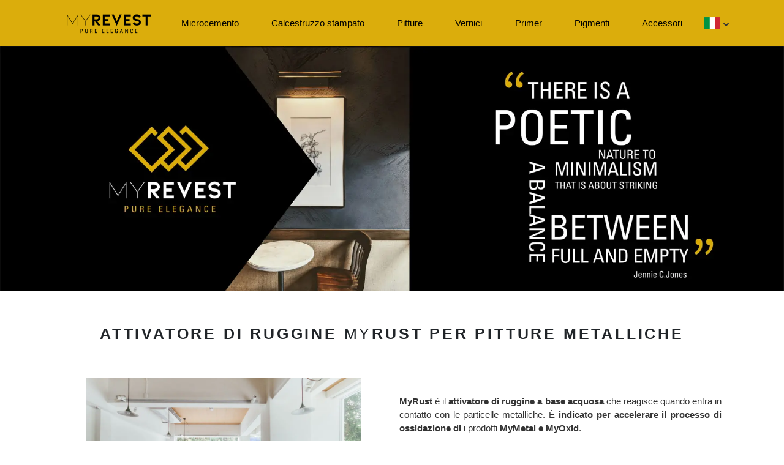

--- FILE ---
content_type: text/html; charset=UTF-8
request_url: https://www.myrevest.com/it/attivatore-ossido-myrust
body_size: 5882
content:


<!DOCTYPE html>
<html lang="it">

<head>
    <title translate-tag>Attivatore di ruggine - MyRust - MyRevest</title>
    <meta charset="UTF-8">
    <meta name="viewport" content="width=device-width, initial-scale=1, shrink-to-fit=no">
    <meta name="viewport" content="width=device-width, initial-scale=1.0">
    <meta name="language" content="it">
    
    <meta name="robots" content="index,follow">
    <meta translate-content name="description" content="MyRust è un attivatore di ruggine a base acquosa per rivestimenti e pitture metalliche. Accelerare il processo di ossidazione per ottenere finiture con effetto ruggine">
    <meta translate-content property="og:locale" content="it">
    <meta property="og:type" content="website">
    <meta translate-content property="og:title" content="Attivatore di ruggine - MyRust - MyRevest">
    <meta translate-content property="og:description" content="MyRust è un attivatore di ruggine a base acquosa per rivestimenti e pitture metalliche. Accelerare il processo di ossidazione per ottenere finiture con effetto ruggine">
    <meta property="og:url" content="https://www.myrevest.com/it/attivatore-ossido-myrust">
    <meta property="og:site_name" content="MyRevest">
    <meta name="twitter:card" content="summary">
    <meta translate-content name="twitter:title" content="Attivatore di ruggine - MyRust - MyRevest">
    <meta translate-content name="twitter:description" content="MyRust è un attivatore di ruggine a base acquosa per rivestimenti e pitture metalliche. Accelerare il processo di ossidazione per ottenere finiture con effetto ruggine">
    <meta name="twitter:site" content="https://www.myrevest.com/it/attivatore-ossido-myrust">
    <meta name="twitter:creator" content="@myrevest">
    
    
<link rel="alternate" href="https://www.myrevest.com/bg/aktivator-oksid-mayrast" hreflang="bg"><link rel="alternate" href="https://www.myrevest.com/cs/aktivator-koroze-myrust" hreflang="cs"><link rel="alternate" href="https://www.myrevest.com/cy/gweithredwr-ocsid-myrust" hreflang="cy"><link rel="alternate" href="https://www.myrevest.com/da/aktivator-oxid-myrust" hreflang="da"><link rel="alternate" href="https://www.myrevest.com/de/oxid-aktivator-myrust" hreflang="de"><link rel="alternate" href="https://www.myrevest.com/de-ch/aktivator-oxid-myrust" hreflang="de-ch"><link rel="alternate" href="https://www.myrevest.com/el/energopoietis-oxideio-myrust" hreflang="el"><link rel="alternate" href="https://www.myrevest.com/en/oxidizing-activator-myrust" hreflang="en"><link rel="alternate" href="https://www.myrevest.com/en-us/activator-oxide-myrust" hreflang="en-us"><link rel="alternate" href="https://www.myrevest.com/es/activador-oxido-myrust" hreflang="es"><link rel="alternate" href="https://www.myrevest.com/et/aktivaator-rooste-myrust" hreflang="et"><link rel="alternate" href="https://www.myrevest.com/fi/aktivaattori-happi-myrust" hreflang="fi"><link rel="alternate" href="https://www.myrevest.com/fr/activateur-oxydation-myrust" hreflang="fr"><link rel="alternate" href="https://www.myrevest.com/ga/gniomhaitheoir-oxid-myrost" hreflang="ga"><link rel="alternate" href="https://www.myrevest.com/hi/sakriyakarta-oksaid-merijang" hreflang="hi"><link rel="alternate" href="https://www.myrevest.com/hr/aktivator-oksida-myrust" hreflang="hr"><link rel="alternate" href="https://www.myrevest.com/hu/oxid-aktivator-myrust" hreflang="hu"><link rel="alternate" href="https://www.myrevest.com/id/pengaktif-karat-myrust" hreflang="id"><link rel="alternate" href="https://www.myrevest.com/is/virkni-oxid-merkjarost" hreflang="is"><link rel="alternate" href="https://www.myrevest.com/it/attivatore-ossido-myrust" hreflang="it"><link rel="canonical" href="https://www.myrevest.com/it/attivatore-ossido-myrust"><link rel="alternate" href="https://www.myrevest.com/ja/akuchibe-ta--okishido-mairasuto" hreflang="ja"><link rel="alternate" href="https://www.myrevest.com/ko/hwal-seonghwa-je-sanhwamul-myrust" hreflang="ko"><link rel="alternate" href="https://www.myrevest.com/lt/aktyvatorius-rudys-myrust" hreflang="lt"><link rel="alternate" href="https://www.myrevest.com/ms/pengerak-karat-myrust" hreflang="ms"><link rel="alternate" href="https://www.myrevest.com/nb/oksidasjons-aktivator-myrust" hreflang="nb"><link rel="alternate" href="https://www.myrevest.com/nl/activer-oxide-myrust" hreflang="nl"><link rel="alternate" href="https://www.myrevest.com/no/aktivator-rust-myrust" hreflang="no"><link rel="alternate" href="https://www.myrevest.com/pl/aktywator-utleniacza-myrust" hreflang="pl"><link rel="alternate" href="https://www.myrevest.com/pt/ativador-oxido-myrust" hreflang="pt"><link rel="alternate" href="https://www.myrevest.com/ro/activator-rugina-myrust" hreflang="ro"><link rel="alternate" href="https://www.myrevest.com/ru/aktivator-oksida-myrust" hreflang="ru"><link rel="alternate" href="https://www.myrevest.com/sk/aktivator-hrdza-myrust" hreflang="sk"><link rel="alternate" href="https://www.myrevest.com/sl/aktivator-oksid-myrust" hreflang="sl"><link rel="alternate" href="https://www.myrevest.com/sq/aktivizues-oksid-myrust" hreflang="sq"><link rel="alternate" href="https://www.myrevest.com/sr/aktivator-oksid-myrust" hreflang="sr"><link rel="alternate" href="https://www.myrevest.com/sv/aktiverare-oxid-myrust" hreflang="sv"><link rel="alternate" href="https://www.myrevest.com/tr/oksid-aktivator-myrust" hreflang="tr"><link rel="alternate" href="https://www.myrevest.com/vi/kich-hoat-oxy-hoa-my-rust" hreflang="vi"><link rel="alternate" href="https://www.myrevest.com/zh-cn/ji-huo-ji-yang-hua-wu-myrust" hreflang="zh-cn">
	<div id="dialog_cookies" role="dialog" aria-live="polite" aria-label="cookieconsent" aria-describedby="cookieconsent:desc" class="cc-window cc-banner cc-type-info cc-theme-block cc-bottom">
		<span translate-tag id="cookieconsent:desc" class="cc-message">Questo sito web utilizza i propri cookie e quelli di terze parti per il suo funzionamento, oltre a ottenere statistiche anonime sull'uso del sito web. Se continui a navigare, consideriamo che accetti il loro uso. Puoi cambiare le impostazioni o ottenere più informazioni nella</span>
		<a translate-tag translate-link aria-label="learn more about cookies" role="button" tabindex="0" class="cc-link" href="https://www.myrevest.com/it/uso-biscotti" target="_blank">Politica sui cookie.</a>
		<div class="cc-compliance">
			<a translate-tag aria-label="dismiss cookie message" role="button" tabindex="0" class="cc-btn cc-dismiss" onclick="$('#dialog_cookies').remove()">Accetto</a>
		</div>
	</div>
    
    
    <link rel='stylesheet' href='../assets/css/stylee.css?1308321822' type='text/css' >
    <link rel="icon" type="image/ico" href="../assets/img/favicon.ico">
    <link rel="preconnect" href="https://fonts.gstatic.com/" crossorigin>
    <link rel="preconnect" href="https://cdnjs.cloudflare.com">
    <link rel="preconnect" href="https://code.jquery.com">
    <link href="https://cdn.jsdelivr.net/npm/bootstrap@5.0.0-beta1/dist/css/bootstrap.min.css" rel="stylesheet" integrity="sha384-giJF6kkoqNQ00vy+HMDP7azOuL0xtbfIcaT9wjKHr8RbDVddVHyTfAAsrekwKmP1" crossorigin="anonymous">
    <script async src="https://cdnjs.cloudflare.com/ajax/libs/lazysizes/5.3.2/lazysizes.min.js"></script>
    
        <script async rel="external" src="https://www.googletagmanager.com/gtag/js?id=UA-129655028-1"></script>
    <script>
        window.dataLayer = window.dataLayer || [];
        function gtag() {
            dataLayer.push(arguments);
        }
        gtag('js', new Date());
        gtag('config', 'UA-129655028-1');
    </script></head>

<body>
    
<nav class="navbar fixed-top navbar-expand-md navbar-light" style="background-color: #dbad0c;">
    <div class="container">
        <a class="navbar-brand" href="../it/">
            <img src="../assets/iconos/LogoEmpresa.png" alt="MyRevest" title="MyRevest" width="151" height="50" alt="MyRevest">
        </a>

        <button class="navbar-toggler collapsed" type="button" data-toggle="collapse" data-target="#topmenu" aria-controls="topmenu" aria-expanded="false" aria-label="Toggle navigation">
            <span class="navbar-toggler-icon"></span>
        </button>

        <div class="navbar-collapse collapse" id="topmenu">
            <ul class="navbar-nav mt-2 flex-grow-1 mt-lg-0">
                <li class="nav-item text-center flex-fill active">
                    <a translate-tag translate-link class="nav-link navegacion_letras active" href="https://www.myrevest.com/it/microcemento">Microcemento</a>
                </li>
                <li class="nav-item text-center flex-fill active">
                    <a translate-tag translate-link class="nav-link navegacion_letras active" href="https://www.myrevest.com/it/calcestruzzo-stampato">Calcestruzzo stampato</a>
                </li>
                <li class="nav-item text-center flex-fill">
                    <a translate-tag translate-link class="nav-link navegacion_letras" href="https://www.myrevest.com/it/vernici-rivestimenti-metallici">Pitture</a>
                </li>
                
                <li class="nav-item text-center flex-fill">
                    <a translate-tag translate-link class="nav-link navegacion_letras" href="https://www.myrevest.com/it/vernicii">Vernici</a>
                </li>
                <li class="nav-item text-center flex-fill">
                    <a translate-tag translate-link class="nav-link navegacion_letras" href="https://www.myrevest.com/it/primer-promotori-di-adesione-per-microcemento">Primer</a>
                </li>
                <li class="nav-item text-center flex-fill">
                    <a translate-tag translate-link class="nav-link navegacion_letras" href="https://www.myrevest.com/it/pigmenti-microcemento-colori">Pigmenti</a>
                </li>
                <li class="nav-item text-center flex-fill">
                    <a translate-tag translate-link class="nav-link navegacion_letras" href="https://www.myrevest.com/it/reti-pulitori-microcemento">Accessori</a>
                </li>
                <li class="nav-item text-center flex-fill flags">
                    <div class="lang menu">
                        <span class="current_lang" href="./">
                            <img src="../assets/img/flags/it.png" alt="MyRevest it" Title="MyRevest it" width="26" height="26">
                            <i class="fa fa-chevron-down down_icon"></i>
                        </span>

                    </div>
                </li>
            </ul>
        </div>
    </div>
    <div class="menu-lang">
        <div class="flags">  <div class="items">
                <div class="item">
                    <a href="../bg/aktivator-oksid-mayrast">
                        <img src="../assets/img/flags/bg.png" alt="https://www.myrevest.com/bg" title="https://www.myrevest.com/bg" width="26" height="26">
                    </a>
                </div>
                <div class="item">
                    <a href="../cs/aktivator-koroze-myrust">
                        <img src="../assets/img/flags/cs.png" alt="https://www.myrevest.com/cs" title="https://www.myrevest.com/cs" width="26" height="26">
                    </a>
                </div>
                <div class="item">
                    <a href="../cy/gweithredwr-ocsid-myrust">
                        <img src="../assets/img/flags/cy.png" alt="https://www.myrevest.com/cy" title="https://www.myrevest.com/cy" width="26" height="26">
                    </a>
                </div>
                <div class="item">
                    <a href="../da/aktivator-oxid-myrust">
                        <img src="../assets/img/flags/da.png" alt="https://www.myrevest.com/da" title="https://www.myrevest.com/da" width="26" height="26">
                    </a>
                </div>
                <div class="item">
                    <a href="../de/oxid-aktivator-myrust">
                        <img src="../assets/img/flags/de.png" alt="https://www.myrevest.com/de" title="https://www.myrevest.com/de" width="26" height="26">
                    </a>
                </div>
                <div class="item">
                    <a href="../de-ch/aktivator-oxid-myrust">
                        <img src="../assets/img/flags/de-ch.png" alt="https://www.myrevest.com/de-ch" title="https://www.myrevest.com/de-ch" width="26" height="26">
                    </a>
                </div>
                <div class="item">
                    <a href="../el/energopoietis-oxideio-myrust">
                        <img src="../assets/img/flags/el.png" alt="https://www.myrevest.com/el" title="https://www.myrevest.com/el" width="26" height="26">
                    </a>
                </div>
                <div class="item">
                    <a href="../en/oxidizing-activator-myrust">
                        <img src="../assets/img/flags/en.png" alt="https://www.myrevest.com/en" title="https://www.myrevest.com/en" width="26" height="26">
                    </a>
                </div>
                <div class="item">
                    <a href="../en-us/activator-oxide-myrust">
                        <img src="../assets/img/flags/en-us.png" alt="https://www.myrevest.com/en-us" title="https://www.myrevest.com/en-us" width="26" height="26">
                    </a>
                </div>
                <div class="item">
                    <a href="../es/activador-oxido-myrust">
                        <img src="../assets/img/flags/es.png" alt="https://www.myrevest.com/es" title="https://www.myrevest.com/es" width="26" height="26">
                    </a>
                </div>
                <div class="item">
                    <a href="../et/aktivaator-rooste-myrust">
                        <img src="../assets/img/flags/et.png" alt="https://www.myrevest.com/et" title="https://www.myrevest.com/et" width="26" height="26">
                    </a>
                </div>
                <div class="item">
                    <a href="../fi/aktivaattori-happi-myrust">
                        <img src="../assets/img/flags/fi.png" alt="https://www.myrevest.com/fi" title="https://www.myrevest.com/fi" width="26" height="26">
                    </a>
                </div>
                <div class="item">
                    <a href="../fr/activateur-oxydation-myrust">
                        <img src="../assets/img/flags/fr.png" alt="https://www.myrevest.com/fr" title="https://www.myrevest.com/fr" width="26" height="26">
                    </a>
                </div>
                <div class="item">
                    <a href="../ga/gniomhaitheoir-oxid-myrost">
                        <img src="../assets/img/flags/ga.png" alt="https://www.myrevest.com/ga" title="https://www.myrevest.com/ga" width="26" height="26">
                    </a>
                </div>
                <div class="item">
                    <a href="../hi/sakriyakarta-oksaid-merijang">
                        <img src="../assets/img/flags/hi.png" alt="https://www.myrevest.com/hi" title="https://www.myrevest.com/hi" width="26" height="26">
                    </a>
                </div>
                <div class="item">
                    <a href="../hr/aktivator-oksida-myrust">
                        <img src="../assets/img/flags/hr.png" alt="https://www.myrevest.com/hr" title="https://www.myrevest.com/hr" width="26" height="26">
                    </a>
                </div>
                <div class="item">
                    <a href="../hu/oxid-aktivator-myrust">
                        <img src="../assets/img/flags/hu.png" alt="https://www.myrevest.com/hu" title="https://www.myrevest.com/hu" width="26" height="26">
                    </a>
                </div>
                <div class="item">
                    <a href="../id/pengaktif-karat-myrust">
                        <img src="../assets/img/flags/id.png" alt="https://www.myrevest.com/id" title="https://www.myrevest.com/id" width="26" height="26">
                    </a>
                </div>
                <div class="item">
                    <a href="../is/virkni-oxid-merkjarost">
                        <img src="../assets/img/flags/is.png" alt="https://www.myrevest.com/is" title="https://www.myrevest.com/is" width="26" height="26">
                    </a>
                </div>
                <div class="item">
                    <a href="../ja/akuchibe-ta--okishido-mairasuto">
                        <img src="../assets/img/flags/ja.png" alt="https://www.myrevest.com/ja" title="https://www.myrevest.com/ja" width="26" height="26">
                    </a>
                </div>
                <div class="item">
                    <a href="../ko/hwal-seonghwa-je-sanhwamul-myrust">
                        <img src="../assets/img/flags/ko.png" alt="https://www.myrevest.com/ko" title="https://www.myrevest.com/ko" width="26" height="26">
                    </a>
                </div>
                <div class="item">
                    <a href="../lt/aktyvatorius-rudys-myrust">
                        <img src="../assets/img/flags/lt.png" alt="https://www.myrevest.com/lt" title="https://www.myrevest.com/lt" width="26" height="26">
                    </a>
                </div>
                <div class="item">
                    <a href="../ms/pengerak-karat-myrust">
                        <img src="../assets/img/flags/ms.png" alt="https://www.myrevest.com/ms" title="https://www.myrevest.com/ms" width="26" height="26">
                    </a>
                </div>
                <div class="item">
                    <a href="../nb/oksidasjons-aktivator-myrust">
                        <img src="../assets/img/flags/nb.png" alt="https://www.myrevest.com/nb" title="https://www.myrevest.com/nb" width="26" height="26">
                    </a>
                </div>
                <div class="item">
                    <a href="../nl/activer-oxide-myrust">
                        <img src="../assets/img/flags/nl.png" alt="https://www.myrevest.com/nl" title="https://www.myrevest.com/nl" width="26" height="26">
                    </a>
                </div>
                <div class="item">
                    <a href="../no/aktivator-rust-myrust">
                        <img src="../assets/img/flags/no.png" alt="https://www.myrevest.com/no" title="https://www.myrevest.com/no" width="26" height="26">
                    </a>
                </div>
                <div class="item">
                    <a href="../pl/aktywator-utleniacza-myrust">
                        <img src="../assets/img/flags/pl.png" alt="https://www.myrevest.com/pl" title="https://www.myrevest.com/pl" width="26" height="26">
                    </a>
                </div>
                <div class="item">
                    <a href="../pt/ativador-oxido-myrust">
                        <img src="../assets/img/flags/pt.png" alt="https://www.myrevest.com/pt" title="https://www.myrevest.com/pt" width="26" height="26">
                    </a>
                </div>
                <div class="item">
                    <a href="../ro/activator-rugina-myrust">
                        <img src="../assets/img/flags/ro.png" alt="https://www.myrevest.com/ro" title="https://www.myrevest.com/ro" width="26" height="26">
                    </a>
                </div>
                <div class="item">
                    <a href="../ru/aktivator-oksida-myrust">
                        <img src="../assets/img/flags/ru.png" alt="https://www.myrevest.com/ru" title="https://www.myrevest.com/ru" width="26" height="26">
                    </a>
                </div>
                <div class="item">
                    <a href="../sk/aktivator-hrdza-myrust">
                        <img src="../assets/img/flags/sk.png" alt="https://www.myrevest.com/sk" title="https://www.myrevest.com/sk" width="26" height="26">
                    </a>
                </div>
                <div class="item">
                    <a href="../sl/aktivator-oksid-myrust">
                        <img src="../assets/img/flags/sl.png" alt="https://www.myrevest.com/sl" title="https://www.myrevest.com/sl" width="26" height="26">
                    </a>
                </div>
                <div class="item">
                    <a href="../sq/aktivizues-oksid-myrust">
                        <img src="../assets/img/flags/sq.png" alt="https://www.myrevest.com/sq" title="https://www.myrevest.com/sq" width="26" height="26">
                    </a>
                </div>
                <div class="item">
                    <a href="../sr/aktivator-oksid-myrust">
                        <img src="../assets/img/flags/sr.png" alt="https://www.myrevest.com/sr" title="https://www.myrevest.com/sr" width="26" height="26">
                    </a>
                </div>
                <div class="item">
                    <a href="../sv/aktiverare-oxid-myrust">
                        <img src="../assets/img/flags/sv.png" alt="https://www.myrevest.com/sv" title="https://www.myrevest.com/sv" width="26" height="26">
                    </a>
                </div>
                <div class="item">
                    <a href="../tr/oksid-aktivator-myrust">
                        <img src="../assets/img/flags/tr.png" alt="https://www.myrevest.com/tr" title="https://www.myrevest.com/tr" width="26" height="26">
                    </a>
                </div>
                <div class="item">
                    <a href="../vi/kich-hoat-oxy-hoa-my-rust">
                        <img src="../assets/img/flags/vi.png" alt="https://www.myrevest.com/vi" title="https://www.myrevest.com/vi" width="26" height="26">
                    </a>
                </div>
                <div class="item">
                    <a href="../zh-cn/ji-huo-ji-yang-hua-wu-myrust">
                        <img src="../assets/img/flags/zh-cn.png" alt="https://www.myrevest.com/zh-cn" title="https://www.myrevest.com/zh-cn" width="26" height="26">
                    </a>
                </div>  </div></div>    </div>
</nav>
    <div class="intro_img_txt pad_top_nav cabecera_cuadrada">
        <img translate-img alt="Parete di un caffè decorata con una finitura metallica e tocchi di effetto ruggine" src="https://www.myrevest.com/it/img/pinturas-myrust/myrust-intestazione-responsiva.webp" width="450" height="500" title="Parete di un caffè decorata con una finitura metallica e tocchi di effetto ruggine">
    </div>

    <div class="intro_img_txt pad_top_nav cabecera_alargada">
        <img translate-img alt="Parete di un caffè decorata con una finitura metallica e tocchi di effetto ruggine" src="https://www.myrevest.com/it/img/pinturas-myrust/Myrust-intestazione.webp" width="1920" height="720" title="Parete di un caffè decorata con una finitura metallica e tocchi di effetto ruggine">
    </div>
    <div class="sep10"></div>
    <div class="container">
        
        <div class="row">
            <h1 translate-tag><strong>ATTIVATORE DI RUGGINE</strong> MY<strong>RUST PER PITTURE METALLICHE</strong></h1>
            <div class="sep10"></div>
            <div class="col-lg-6 order-2 order-lg-1 img_centrar_vertical">
                <img translate-img alt="Rivestimento decorativo sul pavimento di un ristorante decorato con toni chiari e progettato con soffitti alti" title="Rivestimento decorativo sul pavimento di un ristorante decorato con toni chiari e progettato con soffitti alti" class="imagen1" src="https://www.myrevest.com/it/img/pinturas-myrust/rivestimento-decorativo-ristorante.webp" width="450" height="300">
            </div>

            <div class="col-lg-6 order-1 order-lg-2 txt_centrar_vertical">
                <div>
                    <p translate-tag class="texto_producotos1"><strong>MyRust</strong> è il <strong>attivatore di ruggine a base acquosa</strong> che reagisce quando entra in contatto con le particelle metalliche. È <strong>indicato per accelerare il processo di ossidazione di</strong> i prodotti <strong>MyMetal e MyOxid</strong>.</p>
                    <p translate-tag>È un prodotto speciale indicato per esaltare il valore decorativo delle finiture metalliche e con effetto ruggine. I rivestimenti delle pareti avranno un tocco ancora più distintivo e personale.</p>
                    <p translate-tag>Con l'attivatore di ruggine, le opzioni decorative dei rivestimenti metallici si moltiplicano. Ogni finitura è ottima per dare un tocco esclusivo e naturale allo spazio. Un prodotto al servizio dell'eleganza.</p>
                </div>
            </div>
        </div>
        
        <div class="row justify-content-center">
            <div class="sep20"></div>
            <h2 translate-tag class="text-center"><strong>Caratteristiche Tecniche</strong></h2>

            <div class="col-6 col-sm-2 col-md-2 col-lg-1 offset-lg-1 img_centrar_vertical ">
            </div>

            <div class="col-md-12 col-lg-6">

                <div class="row justify-content-center">
                    <div class="col-6 col-md-4 img_center_H">
                        <img class="div_circulo_num div_circulo_iconos" src="../assets/iconos/u20.jpg" alt="u20.jpg" width="97" height="97">
                        <p translate-tag class="text-center txt_pie_foto"><strong>Applicabile all'aperto e all'interno</strong></p>
                    </div>
                    <div class="col-6 col-md-4 img_center_H">
                        <img class="div_circulo_num div_circulo_iconos" src="../assets/iconos/u18.jpg" alt="u18.jpg" width="97" height="97">
                        <p translate-tag class="text-center txt_pie_foto"><strong>Si applica con spruzzatore</strong></p>
                    </div>
                    <div class="col-6 col-md-4 img_center_H">
                        <img class="div_circulo_num div_circulo_iconos" src="../assets/iconos/u19.jpg" alt="u19.jpg" width="97" height="97">
                        <p translate-tag class="text-center txt_pie_foto"><strong>Applicabile su MyMetal e MyOxid</strong></p>
                    </div>
                </div>

                <div class="row justify-content-center">
                    <div class="col-12 offset-0 col-md-12">
                        <h2 translate-tag class="text-center"><strong>Rendimento</strong></h2>
                    </div>
                    <div class="col-4">
                        <p class="text-center text-no-margin"><strong>MyRust</strong></p>
                        <p translate-tag class="text-center txt_pie_foto ">(1ª mano) - 305 g/m2</p>
                    </div>
                    <div class="col-4">
                        <p class="text-center text-no-margin"><strong>MyRust</strong></p>
                        <p translate-tag class="text-center txt_pie_foto ">(2ª mano) - 260 g/m2</p>
                    </div>
                    <div class="col-12 col-md-4 center">
                        <a translate-tag href="../sheets/file.php?file=MYRUST_it.pdf" target="_blank" class="ver_ficha">VEDI SCHEDA TECNICA</a>
                    </div>
                </div>

            </div>

            <div class="col-6 col-sm-6 col-md-5 col-lg-4 img_centrar_vertical">
                <img translate-img class="ancho100" title="Attivatore di ruggine a base d'acqua MyRust" alt="Attivatore di ruggine a base d'acqua MyRust" src="https://www.myrevest.com/it/img/pinturas-myrust/myrust.webp" width="500" height="500">
            </div>

        </div>

        
        <div class="row">
            <h2 translate-tag><strong>Come applicare l'attivatore di ruggine?</strong></h2>
            <div class="col-12 col-md-6">
                <div class="background_box margin_box margin_box_left">
                    <h3 translate-tag class="text-center"><strong>CON</strong> MY<strong>METAL</strong></h3>
                    <p translate-tag>MyRust consente di ottenere una finitura
                        ossidata utilizzandola sul rivestimento
                        metallico MyMetal. <strong>Prima</strong> della sua
                        applicazione <strong>deve essere levigata la superficie</strong>.</p>
                    <p translate-tag>L'attivatore <strong>viene applicato con uno spruzzatore</strong>
                        che consente di impregnare completamente la superficie o
                        parti specifiche, a seconda della
                        finitura desiderata. <strong>Devi lasciare il prodotto agire per 8 ore</strong>.
                        Successivamente, bisogna levigare con una <strong>carta vetrata
                            grana 2000</strong> nelle parti in cui si vuole
                        recuperare la brillantezza metallica.</p>
                    <p translate-tag>Dopo l'applicazione di <strong class="color_empresa">MyRust</strong>, bisogna applicare
                        due strati di <strong class="color_empresa">MyCover</strong>. Il tempo di <strong>asciugatura
                            tra gli strati</strong> è di <strong>4 ore</strong>.</p>
                    <p translate-tag>La seconda mano necessita un tempo di
                        asciugatura di 12 ore e successivamente una
                        levigatura con carta vetrata a grana 400. Il processo
                        di sigillatura si completa con due strati del
                        vernice MySealant 2K. Lasciare asciugare 24 ore tra
                        entrambi gli strati.</p>
                </div>
            </div>

            <div class="col-12 col-md-6">
                <div class="background_box margin_box margin_box_rigth">
                    <h3 translate-tag class="text-center"><strong>CON</strong> MY<strong>OXID</strong></h3>
                    <p translate-tag>Una volta applicato <strong class="color_empresa">MyOxid</strong> y si è
                        lasciato <strong>asciugare per 24 ore</strong> il prodotto, bisogna
                        <strong>degrassare e levigare</strong> bene la superficie.<br/>
                        Con la superficie preparata, si <strong>applica l'
                            agente ossidante mediante spruzzatore</strong>
                        per guadagnare precisione e qualità nella
                        finitura.</p>
                    <p translate-tag>Può anche essere applicato con un rullo se si
                        desidera ottenere una finitura liscia. I
                        finiture irregolari con effetto ossidativo,
                        possono anche essere ottenute con la spugna o
                        lo spray.</p>
                    <p translate-tag>In questo caso, anche <strong class="color_empresa">MyRust</strong> ha bisogno di <strong>8
                            ore per agire</strong>.<br/>
                        Successivamente si avvia il processo di
                        sigillatura per completare l'applicazione del rivestimento metallico.</p>
                </div>
            </div>
        </div>
    </div>
    <div class="sep40"></div>


    
<footer>
  <div class="container p-4">
    <div class="row justify-content-center p-4 p-lg-0">
      <div class="col-lg-3 text-lg-left enlace_myrevest p-4 p-lg-0">
        <p class="es_h2"> <a translate-link translate-tag href="https://www.myrevest.com/it/microcemento">Microcemento</a></p>
        <a translate-link translate-tag href="https://www.myrevest.com/it/microcemento-pavimento">Microcemento nei Pavimenti</a>
        <a translate-link translate-tag href="https://www.myrevest.com/it/microcemento-pareti">Microcemento nelle Pareti</a>
        <a translate-link translate-tag href="https://www.myrevest.com/it/microcemento-esterno">Microcemento in Esterno</a>
        <a translate-link translate-tag href="https://www.myrevest.com/it/microcemento-cucine">Microcemento nelle Cucine</a>
        <a translate-link translate-tag href="https://www.myrevest.com/it/microcemento-bagni">Microcemento nei Bagni</a>
      </div>
       <div class="col-12 col-md enlace_myrevest">
        <p class="es_h2"> <a translate-link translate-tag href="https://www.myrevest.com/it/vernici-rivestimenti-metallici">Pitture</a></p>
        <p class="es_h2"> <a translate-link translate-tag href="https://www.myrevest.com/it/vernici">Vernici</a></p>
      </div>
      <div class="col-12 col-md enlace_myrevest">
        <p class="es_h2"> <a translate-link translate-tag href="https://www.myrevest.com/it/primer-promotori-di-adesione-per-microcemento">Primer</a></p>
        <p class="es_h2"> <a translate-link translate-tag href="https://www.myrevest.com/it/pigmenti-microcemento-colori">Pigmenti</a></p>
      </div>
      <div class="col-12 col-md enlace_myrevest">
        <p class="es_h2"> <a translate-link translate-tag href="https://www.myrevest.com/it/reti-pulitori-microcemento">Accessori</a></p>
        <p class="es_h2"> <a translate-link translate-tag href="https://www.myrevest.com/it/noi">Noi</a></p>
        <a translate-link translate-tag rel="nofollow" href="https://www.myrevest.com/it/contatto">Contatto</a>
        <a translate-link translate-tag href="https://www.myrevest.com/it/notizie">Notizie</a>
        <a translate-link translate-tag href="https://www.myrevest.com/it/domande-frequenti">Domande Frequenti</a>
      </div>
    </div>
    <div class="row justify-content-center">
    </div>
	<div class="row justify-content-center p-4 p-lg-0">
		<div class="col-12 col-md text-center enlace_myrevest">
      <a translate-link translate-tag rel="nofollow" href="https://www.myrevest.com/it/avviso-legale">Avviso Legale / Privacy</a>
    </div>
		<div class="col-12 col-md text-center enlace_myrevest">
      <a translate-link translate-tag rel="nofollow" href="https://www.myrevest.com/it/uso-biscotti">Cookies</a>
    </div>
		<div class="col-12 col-md text-center enlace_myrevest">
      © 2026 - <a class="" href="./">MyRevest.com</a>
    </div>
	</div>
  </div>
  <button onclick="topFunction()" id="boton_arriba" title="Top"><i class="fa fa-chevron-up"></i></button>
</footer>


<style type="text/css">
  .cc-window.cc-floating {
    max-width: none;
    background-color: #000000!important;
    padding: 20px 15px!important;
    color: #fff!important;
    border-top: 4px solid #dbad0c!important;
}
</style>
<link rel="stylesheet" href="https://cdnjs.cloudflare.com/ajax/libs/font-awesome/4.7.0/css/font-awesome.min.css">
<script src="https://code.jquery.com/jquery-3.6.0.min.js" integrity="sha256-/xUj+3OJU5yExlq6GSYGSHk7tPXikynS7ogEvDej/m4=" crossorigin="anonymous"></script>
<script src="https://cdnjs.cloudflare.com/ajax/libs/popper.js/1.12.9/umd/popper.min.js" integrity="sha384-ApNbgh9B+Y1QKtv3Rn7W3mgPxhU9K/ScQsAP7hUibX39j7fakFPskvXusvfa0b4Q" crossorigin="anonymous"></script>
<script src="https://cdn.jsdelivr.net/npm/bootstrap@4.6.0/dist/js/bootstrap.bundle.min.js" integrity="sha384-Piv4xVNRyMGpqkS2by6br4gNJ7DXjqk09RmUpJ8jgGtD7zP9yug3goQfGII0yAns" crossorigin="anonymous"></script>


 <script>
  if ($(window).width() >= 1024) {
    $('.lang').hover(function(){
      $('.sublang').slideToggle(100);
      }, function(){
      $('.sublang').slideToggle(100);
    });
  }else if ($(window).width() >= 768) {
    $('.lang a').first().removeAttr('href')
    $('.lang img').first().click(function(e) {
      e.preventDefault();
      $('.sublang').slideToggle(200);
    });
  }
</script>
<script>
        var mybutton = document.getElementById("boton_arriba");
        window.onscroll = function() {scrollFunction()};
        function scrollFunction() {
          if (document.body.scrollTop > 500 || document.documentElement.scrollTop > 500) {
            mybutton.style.display = "block";
          } else {
            mybutton.style.display = "none";
          }
        }
        function topFunction() {
          document.body.scrollTop = 0;
          document.documentElement.scrollTop = 0;
        }
</script>

<script>
  $(document).ready(function() {
        $('.lang.menu').click(function(event) {
          $('.menu-lang').slideToggle(100);
          $('.down_icon').toggleClass('gira180');
        });
    });
</script>
    
</body>

</html>